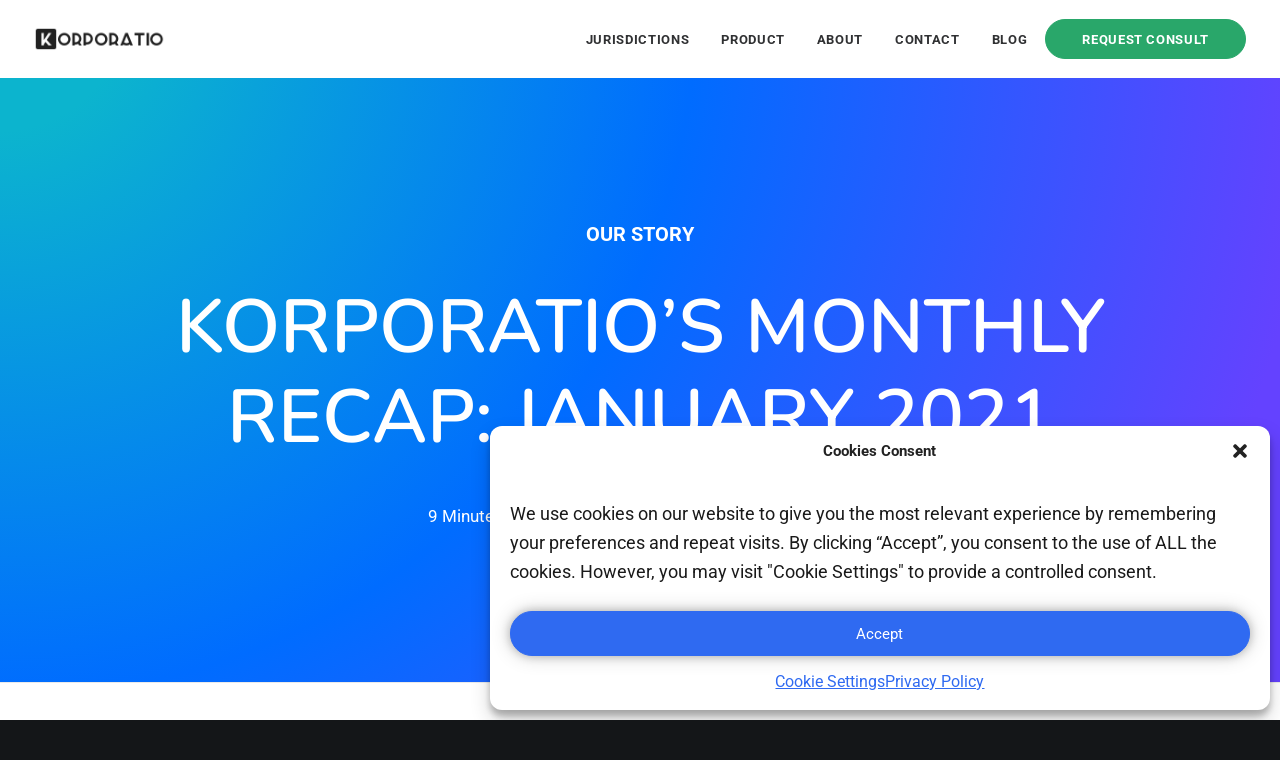

--- FILE ---
content_type: text/html; charset=utf-8
request_url: https://www.google.com/recaptcha/api2/anchor?ar=1&k=6LdejYkkAAAAAJbx7uNo2Rxsu2xtf2tTqQI9ovZZ&co=aHR0cHM6Ly9rb3Jwb3JhdGlvLmNvbTo0NDM.&hl=en&v=PoyoqOPhxBO7pBk68S4YbpHZ&size=invisible&anchor-ms=20000&execute-ms=30000&cb=ifuvfpifj90d
body_size: 48531
content:
<!DOCTYPE HTML><html dir="ltr" lang="en"><head><meta http-equiv="Content-Type" content="text/html; charset=UTF-8">
<meta http-equiv="X-UA-Compatible" content="IE=edge">
<title>reCAPTCHA</title>
<style type="text/css">
/* cyrillic-ext */
@font-face {
  font-family: 'Roboto';
  font-style: normal;
  font-weight: 400;
  font-stretch: 100%;
  src: url(//fonts.gstatic.com/s/roboto/v48/KFO7CnqEu92Fr1ME7kSn66aGLdTylUAMa3GUBHMdazTgWw.woff2) format('woff2');
  unicode-range: U+0460-052F, U+1C80-1C8A, U+20B4, U+2DE0-2DFF, U+A640-A69F, U+FE2E-FE2F;
}
/* cyrillic */
@font-face {
  font-family: 'Roboto';
  font-style: normal;
  font-weight: 400;
  font-stretch: 100%;
  src: url(//fonts.gstatic.com/s/roboto/v48/KFO7CnqEu92Fr1ME7kSn66aGLdTylUAMa3iUBHMdazTgWw.woff2) format('woff2');
  unicode-range: U+0301, U+0400-045F, U+0490-0491, U+04B0-04B1, U+2116;
}
/* greek-ext */
@font-face {
  font-family: 'Roboto';
  font-style: normal;
  font-weight: 400;
  font-stretch: 100%;
  src: url(//fonts.gstatic.com/s/roboto/v48/KFO7CnqEu92Fr1ME7kSn66aGLdTylUAMa3CUBHMdazTgWw.woff2) format('woff2');
  unicode-range: U+1F00-1FFF;
}
/* greek */
@font-face {
  font-family: 'Roboto';
  font-style: normal;
  font-weight: 400;
  font-stretch: 100%;
  src: url(//fonts.gstatic.com/s/roboto/v48/KFO7CnqEu92Fr1ME7kSn66aGLdTylUAMa3-UBHMdazTgWw.woff2) format('woff2');
  unicode-range: U+0370-0377, U+037A-037F, U+0384-038A, U+038C, U+038E-03A1, U+03A3-03FF;
}
/* math */
@font-face {
  font-family: 'Roboto';
  font-style: normal;
  font-weight: 400;
  font-stretch: 100%;
  src: url(//fonts.gstatic.com/s/roboto/v48/KFO7CnqEu92Fr1ME7kSn66aGLdTylUAMawCUBHMdazTgWw.woff2) format('woff2');
  unicode-range: U+0302-0303, U+0305, U+0307-0308, U+0310, U+0312, U+0315, U+031A, U+0326-0327, U+032C, U+032F-0330, U+0332-0333, U+0338, U+033A, U+0346, U+034D, U+0391-03A1, U+03A3-03A9, U+03B1-03C9, U+03D1, U+03D5-03D6, U+03F0-03F1, U+03F4-03F5, U+2016-2017, U+2034-2038, U+203C, U+2040, U+2043, U+2047, U+2050, U+2057, U+205F, U+2070-2071, U+2074-208E, U+2090-209C, U+20D0-20DC, U+20E1, U+20E5-20EF, U+2100-2112, U+2114-2115, U+2117-2121, U+2123-214F, U+2190, U+2192, U+2194-21AE, U+21B0-21E5, U+21F1-21F2, U+21F4-2211, U+2213-2214, U+2216-22FF, U+2308-230B, U+2310, U+2319, U+231C-2321, U+2336-237A, U+237C, U+2395, U+239B-23B7, U+23D0, U+23DC-23E1, U+2474-2475, U+25AF, U+25B3, U+25B7, U+25BD, U+25C1, U+25CA, U+25CC, U+25FB, U+266D-266F, U+27C0-27FF, U+2900-2AFF, U+2B0E-2B11, U+2B30-2B4C, U+2BFE, U+3030, U+FF5B, U+FF5D, U+1D400-1D7FF, U+1EE00-1EEFF;
}
/* symbols */
@font-face {
  font-family: 'Roboto';
  font-style: normal;
  font-weight: 400;
  font-stretch: 100%;
  src: url(//fonts.gstatic.com/s/roboto/v48/KFO7CnqEu92Fr1ME7kSn66aGLdTylUAMaxKUBHMdazTgWw.woff2) format('woff2');
  unicode-range: U+0001-000C, U+000E-001F, U+007F-009F, U+20DD-20E0, U+20E2-20E4, U+2150-218F, U+2190, U+2192, U+2194-2199, U+21AF, U+21E6-21F0, U+21F3, U+2218-2219, U+2299, U+22C4-22C6, U+2300-243F, U+2440-244A, U+2460-24FF, U+25A0-27BF, U+2800-28FF, U+2921-2922, U+2981, U+29BF, U+29EB, U+2B00-2BFF, U+4DC0-4DFF, U+FFF9-FFFB, U+10140-1018E, U+10190-1019C, U+101A0, U+101D0-101FD, U+102E0-102FB, U+10E60-10E7E, U+1D2C0-1D2D3, U+1D2E0-1D37F, U+1F000-1F0FF, U+1F100-1F1AD, U+1F1E6-1F1FF, U+1F30D-1F30F, U+1F315, U+1F31C, U+1F31E, U+1F320-1F32C, U+1F336, U+1F378, U+1F37D, U+1F382, U+1F393-1F39F, U+1F3A7-1F3A8, U+1F3AC-1F3AF, U+1F3C2, U+1F3C4-1F3C6, U+1F3CA-1F3CE, U+1F3D4-1F3E0, U+1F3ED, U+1F3F1-1F3F3, U+1F3F5-1F3F7, U+1F408, U+1F415, U+1F41F, U+1F426, U+1F43F, U+1F441-1F442, U+1F444, U+1F446-1F449, U+1F44C-1F44E, U+1F453, U+1F46A, U+1F47D, U+1F4A3, U+1F4B0, U+1F4B3, U+1F4B9, U+1F4BB, U+1F4BF, U+1F4C8-1F4CB, U+1F4D6, U+1F4DA, U+1F4DF, U+1F4E3-1F4E6, U+1F4EA-1F4ED, U+1F4F7, U+1F4F9-1F4FB, U+1F4FD-1F4FE, U+1F503, U+1F507-1F50B, U+1F50D, U+1F512-1F513, U+1F53E-1F54A, U+1F54F-1F5FA, U+1F610, U+1F650-1F67F, U+1F687, U+1F68D, U+1F691, U+1F694, U+1F698, U+1F6AD, U+1F6B2, U+1F6B9-1F6BA, U+1F6BC, U+1F6C6-1F6CF, U+1F6D3-1F6D7, U+1F6E0-1F6EA, U+1F6F0-1F6F3, U+1F6F7-1F6FC, U+1F700-1F7FF, U+1F800-1F80B, U+1F810-1F847, U+1F850-1F859, U+1F860-1F887, U+1F890-1F8AD, U+1F8B0-1F8BB, U+1F8C0-1F8C1, U+1F900-1F90B, U+1F93B, U+1F946, U+1F984, U+1F996, U+1F9E9, U+1FA00-1FA6F, U+1FA70-1FA7C, U+1FA80-1FA89, U+1FA8F-1FAC6, U+1FACE-1FADC, U+1FADF-1FAE9, U+1FAF0-1FAF8, U+1FB00-1FBFF;
}
/* vietnamese */
@font-face {
  font-family: 'Roboto';
  font-style: normal;
  font-weight: 400;
  font-stretch: 100%;
  src: url(//fonts.gstatic.com/s/roboto/v48/KFO7CnqEu92Fr1ME7kSn66aGLdTylUAMa3OUBHMdazTgWw.woff2) format('woff2');
  unicode-range: U+0102-0103, U+0110-0111, U+0128-0129, U+0168-0169, U+01A0-01A1, U+01AF-01B0, U+0300-0301, U+0303-0304, U+0308-0309, U+0323, U+0329, U+1EA0-1EF9, U+20AB;
}
/* latin-ext */
@font-face {
  font-family: 'Roboto';
  font-style: normal;
  font-weight: 400;
  font-stretch: 100%;
  src: url(//fonts.gstatic.com/s/roboto/v48/KFO7CnqEu92Fr1ME7kSn66aGLdTylUAMa3KUBHMdazTgWw.woff2) format('woff2');
  unicode-range: U+0100-02BA, U+02BD-02C5, U+02C7-02CC, U+02CE-02D7, U+02DD-02FF, U+0304, U+0308, U+0329, U+1D00-1DBF, U+1E00-1E9F, U+1EF2-1EFF, U+2020, U+20A0-20AB, U+20AD-20C0, U+2113, U+2C60-2C7F, U+A720-A7FF;
}
/* latin */
@font-face {
  font-family: 'Roboto';
  font-style: normal;
  font-weight: 400;
  font-stretch: 100%;
  src: url(//fonts.gstatic.com/s/roboto/v48/KFO7CnqEu92Fr1ME7kSn66aGLdTylUAMa3yUBHMdazQ.woff2) format('woff2');
  unicode-range: U+0000-00FF, U+0131, U+0152-0153, U+02BB-02BC, U+02C6, U+02DA, U+02DC, U+0304, U+0308, U+0329, U+2000-206F, U+20AC, U+2122, U+2191, U+2193, U+2212, U+2215, U+FEFF, U+FFFD;
}
/* cyrillic-ext */
@font-face {
  font-family: 'Roboto';
  font-style: normal;
  font-weight: 500;
  font-stretch: 100%;
  src: url(//fonts.gstatic.com/s/roboto/v48/KFO7CnqEu92Fr1ME7kSn66aGLdTylUAMa3GUBHMdazTgWw.woff2) format('woff2');
  unicode-range: U+0460-052F, U+1C80-1C8A, U+20B4, U+2DE0-2DFF, U+A640-A69F, U+FE2E-FE2F;
}
/* cyrillic */
@font-face {
  font-family: 'Roboto';
  font-style: normal;
  font-weight: 500;
  font-stretch: 100%;
  src: url(//fonts.gstatic.com/s/roboto/v48/KFO7CnqEu92Fr1ME7kSn66aGLdTylUAMa3iUBHMdazTgWw.woff2) format('woff2');
  unicode-range: U+0301, U+0400-045F, U+0490-0491, U+04B0-04B1, U+2116;
}
/* greek-ext */
@font-face {
  font-family: 'Roboto';
  font-style: normal;
  font-weight: 500;
  font-stretch: 100%;
  src: url(//fonts.gstatic.com/s/roboto/v48/KFO7CnqEu92Fr1ME7kSn66aGLdTylUAMa3CUBHMdazTgWw.woff2) format('woff2');
  unicode-range: U+1F00-1FFF;
}
/* greek */
@font-face {
  font-family: 'Roboto';
  font-style: normal;
  font-weight: 500;
  font-stretch: 100%;
  src: url(//fonts.gstatic.com/s/roboto/v48/KFO7CnqEu92Fr1ME7kSn66aGLdTylUAMa3-UBHMdazTgWw.woff2) format('woff2');
  unicode-range: U+0370-0377, U+037A-037F, U+0384-038A, U+038C, U+038E-03A1, U+03A3-03FF;
}
/* math */
@font-face {
  font-family: 'Roboto';
  font-style: normal;
  font-weight: 500;
  font-stretch: 100%;
  src: url(//fonts.gstatic.com/s/roboto/v48/KFO7CnqEu92Fr1ME7kSn66aGLdTylUAMawCUBHMdazTgWw.woff2) format('woff2');
  unicode-range: U+0302-0303, U+0305, U+0307-0308, U+0310, U+0312, U+0315, U+031A, U+0326-0327, U+032C, U+032F-0330, U+0332-0333, U+0338, U+033A, U+0346, U+034D, U+0391-03A1, U+03A3-03A9, U+03B1-03C9, U+03D1, U+03D5-03D6, U+03F0-03F1, U+03F4-03F5, U+2016-2017, U+2034-2038, U+203C, U+2040, U+2043, U+2047, U+2050, U+2057, U+205F, U+2070-2071, U+2074-208E, U+2090-209C, U+20D0-20DC, U+20E1, U+20E5-20EF, U+2100-2112, U+2114-2115, U+2117-2121, U+2123-214F, U+2190, U+2192, U+2194-21AE, U+21B0-21E5, U+21F1-21F2, U+21F4-2211, U+2213-2214, U+2216-22FF, U+2308-230B, U+2310, U+2319, U+231C-2321, U+2336-237A, U+237C, U+2395, U+239B-23B7, U+23D0, U+23DC-23E1, U+2474-2475, U+25AF, U+25B3, U+25B7, U+25BD, U+25C1, U+25CA, U+25CC, U+25FB, U+266D-266F, U+27C0-27FF, U+2900-2AFF, U+2B0E-2B11, U+2B30-2B4C, U+2BFE, U+3030, U+FF5B, U+FF5D, U+1D400-1D7FF, U+1EE00-1EEFF;
}
/* symbols */
@font-face {
  font-family: 'Roboto';
  font-style: normal;
  font-weight: 500;
  font-stretch: 100%;
  src: url(//fonts.gstatic.com/s/roboto/v48/KFO7CnqEu92Fr1ME7kSn66aGLdTylUAMaxKUBHMdazTgWw.woff2) format('woff2');
  unicode-range: U+0001-000C, U+000E-001F, U+007F-009F, U+20DD-20E0, U+20E2-20E4, U+2150-218F, U+2190, U+2192, U+2194-2199, U+21AF, U+21E6-21F0, U+21F3, U+2218-2219, U+2299, U+22C4-22C6, U+2300-243F, U+2440-244A, U+2460-24FF, U+25A0-27BF, U+2800-28FF, U+2921-2922, U+2981, U+29BF, U+29EB, U+2B00-2BFF, U+4DC0-4DFF, U+FFF9-FFFB, U+10140-1018E, U+10190-1019C, U+101A0, U+101D0-101FD, U+102E0-102FB, U+10E60-10E7E, U+1D2C0-1D2D3, U+1D2E0-1D37F, U+1F000-1F0FF, U+1F100-1F1AD, U+1F1E6-1F1FF, U+1F30D-1F30F, U+1F315, U+1F31C, U+1F31E, U+1F320-1F32C, U+1F336, U+1F378, U+1F37D, U+1F382, U+1F393-1F39F, U+1F3A7-1F3A8, U+1F3AC-1F3AF, U+1F3C2, U+1F3C4-1F3C6, U+1F3CA-1F3CE, U+1F3D4-1F3E0, U+1F3ED, U+1F3F1-1F3F3, U+1F3F5-1F3F7, U+1F408, U+1F415, U+1F41F, U+1F426, U+1F43F, U+1F441-1F442, U+1F444, U+1F446-1F449, U+1F44C-1F44E, U+1F453, U+1F46A, U+1F47D, U+1F4A3, U+1F4B0, U+1F4B3, U+1F4B9, U+1F4BB, U+1F4BF, U+1F4C8-1F4CB, U+1F4D6, U+1F4DA, U+1F4DF, U+1F4E3-1F4E6, U+1F4EA-1F4ED, U+1F4F7, U+1F4F9-1F4FB, U+1F4FD-1F4FE, U+1F503, U+1F507-1F50B, U+1F50D, U+1F512-1F513, U+1F53E-1F54A, U+1F54F-1F5FA, U+1F610, U+1F650-1F67F, U+1F687, U+1F68D, U+1F691, U+1F694, U+1F698, U+1F6AD, U+1F6B2, U+1F6B9-1F6BA, U+1F6BC, U+1F6C6-1F6CF, U+1F6D3-1F6D7, U+1F6E0-1F6EA, U+1F6F0-1F6F3, U+1F6F7-1F6FC, U+1F700-1F7FF, U+1F800-1F80B, U+1F810-1F847, U+1F850-1F859, U+1F860-1F887, U+1F890-1F8AD, U+1F8B0-1F8BB, U+1F8C0-1F8C1, U+1F900-1F90B, U+1F93B, U+1F946, U+1F984, U+1F996, U+1F9E9, U+1FA00-1FA6F, U+1FA70-1FA7C, U+1FA80-1FA89, U+1FA8F-1FAC6, U+1FACE-1FADC, U+1FADF-1FAE9, U+1FAF0-1FAF8, U+1FB00-1FBFF;
}
/* vietnamese */
@font-face {
  font-family: 'Roboto';
  font-style: normal;
  font-weight: 500;
  font-stretch: 100%;
  src: url(//fonts.gstatic.com/s/roboto/v48/KFO7CnqEu92Fr1ME7kSn66aGLdTylUAMa3OUBHMdazTgWw.woff2) format('woff2');
  unicode-range: U+0102-0103, U+0110-0111, U+0128-0129, U+0168-0169, U+01A0-01A1, U+01AF-01B0, U+0300-0301, U+0303-0304, U+0308-0309, U+0323, U+0329, U+1EA0-1EF9, U+20AB;
}
/* latin-ext */
@font-face {
  font-family: 'Roboto';
  font-style: normal;
  font-weight: 500;
  font-stretch: 100%;
  src: url(//fonts.gstatic.com/s/roboto/v48/KFO7CnqEu92Fr1ME7kSn66aGLdTylUAMa3KUBHMdazTgWw.woff2) format('woff2');
  unicode-range: U+0100-02BA, U+02BD-02C5, U+02C7-02CC, U+02CE-02D7, U+02DD-02FF, U+0304, U+0308, U+0329, U+1D00-1DBF, U+1E00-1E9F, U+1EF2-1EFF, U+2020, U+20A0-20AB, U+20AD-20C0, U+2113, U+2C60-2C7F, U+A720-A7FF;
}
/* latin */
@font-face {
  font-family: 'Roboto';
  font-style: normal;
  font-weight: 500;
  font-stretch: 100%;
  src: url(//fonts.gstatic.com/s/roboto/v48/KFO7CnqEu92Fr1ME7kSn66aGLdTylUAMa3yUBHMdazQ.woff2) format('woff2');
  unicode-range: U+0000-00FF, U+0131, U+0152-0153, U+02BB-02BC, U+02C6, U+02DA, U+02DC, U+0304, U+0308, U+0329, U+2000-206F, U+20AC, U+2122, U+2191, U+2193, U+2212, U+2215, U+FEFF, U+FFFD;
}
/* cyrillic-ext */
@font-face {
  font-family: 'Roboto';
  font-style: normal;
  font-weight: 900;
  font-stretch: 100%;
  src: url(//fonts.gstatic.com/s/roboto/v48/KFO7CnqEu92Fr1ME7kSn66aGLdTylUAMa3GUBHMdazTgWw.woff2) format('woff2');
  unicode-range: U+0460-052F, U+1C80-1C8A, U+20B4, U+2DE0-2DFF, U+A640-A69F, U+FE2E-FE2F;
}
/* cyrillic */
@font-face {
  font-family: 'Roboto';
  font-style: normal;
  font-weight: 900;
  font-stretch: 100%;
  src: url(//fonts.gstatic.com/s/roboto/v48/KFO7CnqEu92Fr1ME7kSn66aGLdTylUAMa3iUBHMdazTgWw.woff2) format('woff2');
  unicode-range: U+0301, U+0400-045F, U+0490-0491, U+04B0-04B1, U+2116;
}
/* greek-ext */
@font-face {
  font-family: 'Roboto';
  font-style: normal;
  font-weight: 900;
  font-stretch: 100%;
  src: url(//fonts.gstatic.com/s/roboto/v48/KFO7CnqEu92Fr1ME7kSn66aGLdTylUAMa3CUBHMdazTgWw.woff2) format('woff2');
  unicode-range: U+1F00-1FFF;
}
/* greek */
@font-face {
  font-family: 'Roboto';
  font-style: normal;
  font-weight: 900;
  font-stretch: 100%;
  src: url(//fonts.gstatic.com/s/roboto/v48/KFO7CnqEu92Fr1ME7kSn66aGLdTylUAMa3-UBHMdazTgWw.woff2) format('woff2');
  unicode-range: U+0370-0377, U+037A-037F, U+0384-038A, U+038C, U+038E-03A1, U+03A3-03FF;
}
/* math */
@font-face {
  font-family: 'Roboto';
  font-style: normal;
  font-weight: 900;
  font-stretch: 100%;
  src: url(//fonts.gstatic.com/s/roboto/v48/KFO7CnqEu92Fr1ME7kSn66aGLdTylUAMawCUBHMdazTgWw.woff2) format('woff2');
  unicode-range: U+0302-0303, U+0305, U+0307-0308, U+0310, U+0312, U+0315, U+031A, U+0326-0327, U+032C, U+032F-0330, U+0332-0333, U+0338, U+033A, U+0346, U+034D, U+0391-03A1, U+03A3-03A9, U+03B1-03C9, U+03D1, U+03D5-03D6, U+03F0-03F1, U+03F4-03F5, U+2016-2017, U+2034-2038, U+203C, U+2040, U+2043, U+2047, U+2050, U+2057, U+205F, U+2070-2071, U+2074-208E, U+2090-209C, U+20D0-20DC, U+20E1, U+20E5-20EF, U+2100-2112, U+2114-2115, U+2117-2121, U+2123-214F, U+2190, U+2192, U+2194-21AE, U+21B0-21E5, U+21F1-21F2, U+21F4-2211, U+2213-2214, U+2216-22FF, U+2308-230B, U+2310, U+2319, U+231C-2321, U+2336-237A, U+237C, U+2395, U+239B-23B7, U+23D0, U+23DC-23E1, U+2474-2475, U+25AF, U+25B3, U+25B7, U+25BD, U+25C1, U+25CA, U+25CC, U+25FB, U+266D-266F, U+27C0-27FF, U+2900-2AFF, U+2B0E-2B11, U+2B30-2B4C, U+2BFE, U+3030, U+FF5B, U+FF5D, U+1D400-1D7FF, U+1EE00-1EEFF;
}
/* symbols */
@font-face {
  font-family: 'Roboto';
  font-style: normal;
  font-weight: 900;
  font-stretch: 100%;
  src: url(//fonts.gstatic.com/s/roboto/v48/KFO7CnqEu92Fr1ME7kSn66aGLdTylUAMaxKUBHMdazTgWw.woff2) format('woff2');
  unicode-range: U+0001-000C, U+000E-001F, U+007F-009F, U+20DD-20E0, U+20E2-20E4, U+2150-218F, U+2190, U+2192, U+2194-2199, U+21AF, U+21E6-21F0, U+21F3, U+2218-2219, U+2299, U+22C4-22C6, U+2300-243F, U+2440-244A, U+2460-24FF, U+25A0-27BF, U+2800-28FF, U+2921-2922, U+2981, U+29BF, U+29EB, U+2B00-2BFF, U+4DC0-4DFF, U+FFF9-FFFB, U+10140-1018E, U+10190-1019C, U+101A0, U+101D0-101FD, U+102E0-102FB, U+10E60-10E7E, U+1D2C0-1D2D3, U+1D2E0-1D37F, U+1F000-1F0FF, U+1F100-1F1AD, U+1F1E6-1F1FF, U+1F30D-1F30F, U+1F315, U+1F31C, U+1F31E, U+1F320-1F32C, U+1F336, U+1F378, U+1F37D, U+1F382, U+1F393-1F39F, U+1F3A7-1F3A8, U+1F3AC-1F3AF, U+1F3C2, U+1F3C4-1F3C6, U+1F3CA-1F3CE, U+1F3D4-1F3E0, U+1F3ED, U+1F3F1-1F3F3, U+1F3F5-1F3F7, U+1F408, U+1F415, U+1F41F, U+1F426, U+1F43F, U+1F441-1F442, U+1F444, U+1F446-1F449, U+1F44C-1F44E, U+1F453, U+1F46A, U+1F47D, U+1F4A3, U+1F4B0, U+1F4B3, U+1F4B9, U+1F4BB, U+1F4BF, U+1F4C8-1F4CB, U+1F4D6, U+1F4DA, U+1F4DF, U+1F4E3-1F4E6, U+1F4EA-1F4ED, U+1F4F7, U+1F4F9-1F4FB, U+1F4FD-1F4FE, U+1F503, U+1F507-1F50B, U+1F50D, U+1F512-1F513, U+1F53E-1F54A, U+1F54F-1F5FA, U+1F610, U+1F650-1F67F, U+1F687, U+1F68D, U+1F691, U+1F694, U+1F698, U+1F6AD, U+1F6B2, U+1F6B9-1F6BA, U+1F6BC, U+1F6C6-1F6CF, U+1F6D3-1F6D7, U+1F6E0-1F6EA, U+1F6F0-1F6F3, U+1F6F7-1F6FC, U+1F700-1F7FF, U+1F800-1F80B, U+1F810-1F847, U+1F850-1F859, U+1F860-1F887, U+1F890-1F8AD, U+1F8B0-1F8BB, U+1F8C0-1F8C1, U+1F900-1F90B, U+1F93B, U+1F946, U+1F984, U+1F996, U+1F9E9, U+1FA00-1FA6F, U+1FA70-1FA7C, U+1FA80-1FA89, U+1FA8F-1FAC6, U+1FACE-1FADC, U+1FADF-1FAE9, U+1FAF0-1FAF8, U+1FB00-1FBFF;
}
/* vietnamese */
@font-face {
  font-family: 'Roboto';
  font-style: normal;
  font-weight: 900;
  font-stretch: 100%;
  src: url(//fonts.gstatic.com/s/roboto/v48/KFO7CnqEu92Fr1ME7kSn66aGLdTylUAMa3OUBHMdazTgWw.woff2) format('woff2');
  unicode-range: U+0102-0103, U+0110-0111, U+0128-0129, U+0168-0169, U+01A0-01A1, U+01AF-01B0, U+0300-0301, U+0303-0304, U+0308-0309, U+0323, U+0329, U+1EA0-1EF9, U+20AB;
}
/* latin-ext */
@font-face {
  font-family: 'Roboto';
  font-style: normal;
  font-weight: 900;
  font-stretch: 100%;
  src: url(//fonts.gstatic.com/s/roboto/v48/KFO7CnqEu92Fr1ME7kSn66aGLdTylUAMa3KUBHMdazTgWw.woff2) format('woff2');
  unicode-range: U+0100-02BA, U+02BD-02C5, U+02C7-02CC, U+02CE-02D7, U+02DD-02FF, U+0304, U+0308, U+0329, U+1D00-1DBF, U+1E00-1E9F, U+1EF2-1EFF, U+2020, U+20A0-20AB, U+20AD-20C0, U+2113, U+2C60-2C7F, U+A720-A7FF;
}
/* latin */
@font-face {
  font-family: 'Roboto';
  font-style: normal;
  font-weight: 900;
  font-stretch: 100%;
  src: url(//fonts.gstatic.com/s/roboto/v48/KFO7CnqEu92Fr1ME7kSn66aGLdTylUAMa3yUBHMdazQ.woff2) format('woff2');
  unicode-range: U+0000-00FF, U+0131, U+0152-0153, U+02BB-02BC, U+02C6, U+02DA, U+02DC, U+0304, U+0308, U+0329, U+2000-206F, U+20AC, U+2122, U+2191, U+2193, U+2212, U+2215, U+FEFF, U+FFFD;
}

</style>
<link rel="stylesheet" type="text/css" href="https://www.gstatic.com/recaptcha/releases/PoyoqOPhxBO7pBk68S4YbpHZ/styles__ltr.css">
<script nonce="47Qz-EwgiyGawWl2187FDg" type="text/javascript">window['__recaptcha_api'] = 'https://www.google.com/recaptcha/api2/';</script>
<script type="text/javascript" src="https://www.gstatic.com/recaptcha/releases/PoyoqOPhxBO7pBk68S4YbpHZ/recaptcha__en.js" nonce="47Qz-EwgiyGawWl2187FDg">
      
    </script></head>
<body><div id="rc-anchor-alert" class="rc-anchor-alert"></div>
<input type="hidden" id="recaptcha-token" value="[base64]">
<script type="text/javascript" nonce="47Qz-EwgiyGawWl2187FDg">
      recaptcha.anchor.Main.init("[\x22ainput\x22,[\x22bgdata\x22,\x22\x22,\[base64]/[base64]/[base64]/ZyhXLGgpOnEoW04sMjEsbF0sVywwKSxoKSxmYWxzZSxmYWxzZSl9Y2F0Y2goayl7RygzNTgsVyk/[base64]/[base64]/[base64]/[base64]/[base64]/[base64]/[base64]/bmV3IEJbT10oRFswXSk6dz09Mj9uZXcgQltPXShEWzBdLERbMV0pOnc9PTM/bmV3IEJbT10oRFswXSxEWzFdLERbMl0pOnc9PTQ/[base64]/[base64]/[base64]/[base64]/[base64]\\u003d\x22,\[base64]\x22,\x22woo/[base64]/CucOYwqXCuMOSG8OKQMKIUMKWwrfDvR08I8ORIsKML8KCwpIWw4vDgWfCiyBMwoN8ZUvDnVZtSkrCo8Kiw4AZwoIyNsO7ZcKlw6fCsMKdJ2rCh8O9UMOhQCcVIMOXZypGB8O4w6Ifw4XDih7DowPDsTJ9LVEBUcKRwp7DkcK6fFPDhsKGIcOXJsO/wrzDlzUTcSBuwpHDm8ORwrxSw7TDnn7CiRbDimM2wrDCu2rDowTCi2UUw5UaGl1AwqDDvSXCvcOjw6PCuDDDhsO5HsOyEsKxw6cccUUBw7lhwooGVRzDmF3Ck1/DtiHCriDCmMKPNMOIw6k4wo7DnmDDscKiwr1Jwo/DvsOcMWxWAMO6G8Kewpc/wq4Pw5YFJ1XDgz/DvMOSUArCi8OgbXFIw6VjTsK3w7Anw7dPZEQbw5bDhx7DmwfDo8OVPMOPHWjDkB18VMKMw4jDiMOjwqPCvCtmGwDDuWDCncOmw4/DgB/CrSPCgMKKVibDoE/Dk0DDmQ7Dnl7DrMKlwqAGZsKCVW3CvldNHDPCoMKCw5EKwocHfcO4wqh4woLCs8OWw5wxwrjDrsKow7DCuFbDjQsiwoXDmDPCvT42VVRQYG4LwqBYXcO0woVnw7xnwqfDvxfDp0hwHCdZw7vCksObKwU4worDnsK9w5zCq8OjCyzCu8KmclPCrj/DnEbDusOZw6XCriN/wqAjXCpWB8KXH2vDk1QGZXTDjMKtwo3DjsKyQhLDjMOXw4Y7OcKVw4vDu8O6w6nCmMKnasOywq5Uw7MdwoPChMK2wrDDgMK9wrPDmcKowq/[base64]/wp9TZUXCmsKIwqjDkXfDqX3DtFRAw6fCrMKIBsOaV8KdRV3DpMOZYMOXwq3CpxTCuT9jwobCrsKcw6LCi3PDiTTDosOAG8KlG1JICsKRw5XDkcK8wqEpw4jDrMOTIcOsw5hVwq8nWSDDjcKGw7gfaQZFwqRwDwXCuwTCrC/Cixdew5E7fMKpwo/[base64]/DulbCvwYdTDszwpXCi8KpdsKmw7LDgcKQDmYpfQxgEsO+YW7CicOuIGjCtmspRcKIw6nDqsOkw4h3V8KNIcK5wo02w5wzVRrDucOgw4vCmsK3SQwow5wTw7XChsK0YsKYC8K3dMK7PsK/[base64]/CvRlfw4HDmhrCljjDh0ZJwpfDr8K7wrwswqpWfMKECDnCrcK6G8KywpjDqRFDwrHDpMKAUjwyCsK3IX0SU8KdTUDDscKow7bDvE1PMzkgw4rCrMOWw6JWwp/DuFLClwxpw5rCsCllwpIwYBAHTGnCocKfw5/Ci8Kww5QMMATCgR56wpZFD8KNQMKbwpzCvBsjShbCrXHDnHkfw48jw4PDnQFAXk5zF8K2w7hsw4Bcwqw+w4fDkRXCizDCq8KQworDnRQMSMKdwr3DgD8bQMOdw6LDlcKRw5jDjGvCl1xybsOJM8K5NcOaw5HDucKSLyxSwoLCoMOKVEY3GcKxKA/Co041wqh3d2pAbcOBZmfDjWvCrMOEI8OzZCLCt3cVb8KfXMKAw77CoXBTU8O0w4TCtcKYw7HDuCt5w5daCcO6w7s1OX3DnD1dPWxtw70gwqEzXMO+OBNZa8KZU0TDo0cTXMO0w4U1w6bCu8OLQMKaw47DtcKYwokXMBnCh8ONwoDCim/CmHYuwrA6w4JEw4HDpF/CgcOOG8K+w4weE8KEbMKowodtBsOAw4dAw7PDjsKNw7PCrgjCj1p6NMOXw6o7PgDCmcOKOsKWdcKfU2oTB2nCmcOAVgQVasO3YsOuw4QtKFbCtSYgFgdhw5lrw6M9UcKifsOOw7DDnSLCh2poXnHDvRnDkcK2JcKdRxIBw6Bje3vCtUtkwqESwrrDqsK4GWfCn2/CnsKpZsKcVMOow4oqQcO1D8KXW3XDpydFJ8OswqvCsyNLw43CpsOnK8KuQMKyQlRVw7Yvw7hVw5FYKCEJJkbCvSXDj8OzBD1Gw5TCocO3w7TCqi16w49zwqfDqQ/DnxAlwqvCicOnAMOHEMKLw5Y3VcKVwpZOwo7CvMKmMQIRKsKpJsKCw4PCklkgw7duwq/[base64]/wrTCvMOGw5/CgkrCt8OdFANyf2DDncO7wpw9BDsmwr3DkW1NbcKjw4Y7RsO0YkrCuDHCjH3DuU4UVAnDocOvwp1LM8OlITPCocK7I0pQwonCpMKZwq7DmFHDmnpKw5o3e8KmCcO1TDwLw5/[base64]/DhmvDrsK2ZcOjY03DvMKff8Khw7Q9djMEJllqAsOvUGXCrcOVY8Kqw5PDpMO2BsKFw7tlwo/CiMOdw4onwopxHMO2bgJKw7ReaMO4w6xrwqgCwrHChcKswpzCi0rCtMKcVMKEEGR5aWxxSsOpacOow4hFw6TDssKXwobCl8Khw7rCuCR7chZlGg0CVyJ/w5bCrcKHAcOfdz7CvXnDosOHwrDDojbCocKrwqldHR7DmiFBwo5CAMOzw6YcwrU+bm7DtsODUcKswqxvPmk9w5TDtcO5IRfDgcOhw5XDgA/DvsOkJ3kLwp0Zw58AQsOawqwfaEDCnEl2w7lcXsOmIFzChRHCkjHCgWBMI8KKFsKGLMOzDsOFNsO9w51Uem4tFWHCvcOKSmnDtcK8wonCozHDh8OpwrxmSAjCsUzCkW8jw5I4IsKie8OYwod9eXQXbMOMwplwf8KSeUDCnD/DoEc2PAAwecKKwqR+eMKWwrBIwrA2wqHCqVdXwq1RQBbDiMOucMOgBQ7DohpEB1DDlzDCrcOKasO/NBYJY3XDnsO5wq/DtjjChRIywr3CoQ/ClcKTw7TDl8ODEMO6w6TDhMKmai5qOcKuw4zDoR5Bw7nCuB7DtMO7C0/Do2JMWURow4XCsGXCq8K4woLDpGdxwpMUw7R5wrIfYUHDjQ/CkMK5w6nDjsKHRsKKQ0pmTXLDrsOJBRvDg2UVwonChGFCw7AZEkMidHFIwobCiMKhDSkgwrPConMZw5AswrjCoMOVYTHDgcK7w4DCr2rCgwprw6zCo8KTIsKvwrzCv8O2w4pwwrJUK8OHOMORJcOLw5jCvcKTw5nCmlDCjx/Cr8KoZMKiwq3CjcOBAMOfwr4Haj7Cvj/DtTYKwpHCskxMw5DDqsKUGsOeZ8KQBXjDqTfCo8OBFsKIwr9tw7TDtMKNwpjDjUg+MMOuU1TCgXvDjFjCgDTCuWk/wrFAHcKvw63CmsKpwqAVO0/Cg2sbEH7DhMK9IMKUKG9Yw6QLRMOsWMONwozCsMO8CRHDl8O7wofDqyE/wr/Cp8OGN8OCS8KdATDCs8OoasOTaQI6w6QQw6jCsMO1OsOlDsONwpvCqnjCrnk/w5LDgTPDniVDwrTCqBEOw6RxAGITw6M8w6RZGB/DuRfCtsKPw4fClkDCmMKAG8OlWUxFVsKlP8OZwrTDhXzCgMKWGsKbKDbChcKDwqvDlsKbNDfCncOifcKzwr17wqjDrMOLwrbCocOFbBHCgkXDjcKjw7wAwo3Co8KuJhIUDmpoworCo0lgGC/[base64]/CiUEFZT0HbsKWVwY1HSLDlMKuH38UbsOiF8Odwokpw4RiB8KNRGEUwqjDrsKKagrCqMKkEcKNwrFjwr0KJgBSwojCqxPDnSNvwrJzw445NMOfwr5EdAfCssKAaFJrwoXDsMKZw6XCk8KzwqrDin3Dpj7Chk/DqVLDhMKZYE7CiSg0XcKsw45Rw4vCl1jDsMO9O3bDiGHDjMOaYcOeG8KuwqjCk38Aw6s/wp8BK8KbwpVTwpLDgmrDhcKWSEfCnjwDRMO+EkrDgikYNhlHScKdwqLCucKjw79DMX/CtsO4SBlkw5ceH3TCmXfCl8KzQMK1XsONW8Kgw7vCvxPDsRXClcKWw7hhw7QkPcKhwojCoxzDjGTDknnDiUnDggbCjmTDoX42TGHCuj1eUkltPcKVd2vDhMOWwr3DgMKXwpBTw78ew5vDhXTCq0RYQcKPHTU8cw/[base64]/[base64]/CokhzHcKhw5w0L1l7ETYhwppRw78dYm05wrHDmMOIS2nDsQQ/U8OTSEfDosKlZMOnw5sPXCfCqsKfJlfDosO6M0t5JsKYFcKbEcK5w5XCusOHw5JwY8OTX8OKw5kzA0HDj8KkX3rCrDBmw6g2wqpmTGPCjW12woAqSB/[base64]/CsghKHXxOwp09ET3DnUlawqHClsK+wqAHwr3DusO2w4/CqMKSGkHCmknCp1zDpcO7w70fcMOeQ8O4wppBB0/[base64]/DnsK/EjbCqxYsXMOkAMOdw4TDmCUJw49uw73DkkZtJMKiw5fCosOewpDDuMKbwr5/OsKpwrQbwqXDjwF4RmARC8KVw4jDqcOLwofCvMO+NGsGQFZaVcKrwpZJw4pPwqXDvcOmw5fCpVN+w6FrwoTDucOPw4rClsK/Kx0lwq01FRpiw6/DtAN8wrhWwobDvcKwwppIIVkdbMO8w4FrwpkwbxtUZMO0w5EXa19kOB3DmEDCkCNBw7XDmWTDtcKxelUuXsOpwq3CgDvDpiEOUkfDl8OswqBLwqZYZcOlw4LDvMK+w7HDo8OkwqPDusKlDsOiw4jCkDPDusOUwrYrWcO1Lggqw7/Cp8OVwonDmTLDhCcNw73DvgtGw4h+w4HDgMOrC1TDg8O1w4Rlw4LCjXgGQEjDjmPDrMKIw6rCnsK9UsKWw7lyBsOsw6rCjsK2akrDkhfCkX1Nw5HDuyzCp8OlKh9CO2PCkMOFAsKaVAPCpALCjcODwroNwoHCgwzDlGhewqvDgm/CoXLDqsKQSMKrwoHDr14aCELDmXU1BsOIfsOmfnUHWm/Dk109UQXCqDF+wqdVwrPCicKpccOjwrjDmMOGwrbDoyUtLcKWG1nCixxgw57ChcKJWEUpXsK3wrk7wrcICQrDgcK2ScKCSkDCqhLDncOGw4FnMio+UHMxwoV0wporwpTDocKNwp7CpAvCklxjZMKFwps8cxbDocONw5cUcQ5ewo8KVMKNLBHCqSo0w5jCsi/CgGo3UCsJXBLDlBAjwr/DncOFByleFsKfw71OasO8w4TDrU0fT1NBScOFfMO1wo7Dg8Osw5c/[base64]/QRkQwqlUJ8OwwqB/[base64]/[base64]/JsOWw6R9w6cxwrFswoLDv8KZSl7DpcKjwq/[base64]/[base64]/DogkxQi/[base64]/[base64]/[base64]/[base64]/OB4Gwp/CknhUdmghw5rCt2ITCnTCvT/Cn3HCrcOvwqrCj0PDvHjDjMKwOEgAwpXCocOMwo3DvsKAV8KHwrcvWnjDvD4owrbDllEsU8KWccK6BkfDqsKiLsOhSsOQwoYZwofDpW/CkcKNUsKbUsOkwqAvE8Onw7R4wqHDj8Oda1smccO+w7ZgXsKoQFzDqcOxwpwDesO/w6HCrhvCjiUZwqEmwodFbcKXS8KEIlXDlF5lKMKPwpfDisK/wrPDsMKcwoXDhirCsTrCscKDwrXDm8Kjw5bCnzTDtcKLCsKNSkTDkcKwwovDlcODwrXCr8OmwrEVR8OWwqxfYzUzwowBwooZLcKKw5rDtV3Ds8Kbw4rCt8O2GUQMwqdFwqLDtsKPwpA9G8KYJUbDs8Obwp/CrMOnwqLCljnDgSTDpsOew6rDhMKRwoRAwolFOcONwr8uwoleZ8OBwqEMfMKSw4YDRMKSwrFqw6J3wpLCoRjDs0nCu2vCu8K8B8K4w4MLwoLDs8OCVMOyQBxSKcKoXhAqcMOlOMKwR8OQNMOAwr/[base64]/CjBPDlSlGwprDqzQJR8OaA0fCiCTDt8KPw6EhCR9Sw4g3B8OcasKPJUkKPxXCp1HCvMKoPsO5IMOrUlDCicKWYcKAdx/DjlbCm8KucsKPwp/DhDlXFRNsw4HDl8Kow4LCtcO7w77CpcOlZyl+wrnDr3bDsMKywr8jDyHCq8KNXn58wojDoMOkw6Qaw5nChgsHw6sWwpFGYXLDmiY9wq/[base64]/[base64]/CgEbDj8ONwrDDs28NwrHCgMO9asOKbsOUwqAHaVgow5zDssO7woYXQVXDpsOTwpHCmEcww6HDi8O2WE7DucO1IhzCjMO6HBLCiFEuwpjCsyvDhmtdw6ZlecKVIH94w5/CqsK8w5HDusK2w5fDt2xuNMKFw43CkcKyMVZYw5/DrH5hw6zDtG9qw7LDssObMmLDr3PCpMKzJANTwpLCtMOLw5oVwozCkMOywop3w5LCvsOEN3VzbR1OBMKOw5nDjWcZw5QBA1TDhsOtSsOiC8O+Zglvw4bDnB1fwpHCpxjDhcOTw54SSsOawrtVRcK6SsKRw4VVw6XDjcKNByrCg8KPw6/DucOQwrDCo8KmfCFfw5wCTDHDnsKbwqDCgMODw77CmcOqwqvCvSvDmWBlw6/DosKENlZodj7CkicqwpXDg8K/[base64]/DrsKITHc4bcONwo0jw7M0w6Q4OBBLZBUsMsKTLsOnw6jDl8OHwrvCtn3DocOFEMO6JMKZQsOww4fDvcK4wqHCjBbCun0uP1UzUkHDtsKacsOtIsOQLMKcwqIUGE5kD2fCqQnChlRywqbChU0/[base64]/[base64]/DgsOIcQTCi1fCt1IKwqfCo8KrA8OiwrY8wp4WYlkNwogcJ8KGw6gxZW81wr1ywrjCiWTDiMKOMkAHw5zCpxhDC8OIw7DDn8O0wrvCkn7Dg8KFGRsYwqzDuTMgYMOew4AdwrjCn8Owwr5pw7M/wrXCl2Z1PR3Cu8OkLxhqw5zDucKrH0JawrzCkFfClBpEHk3Cum5iZEnCq0zDmzJMJzDCi8K9w6PCtyzCilNeC8OUw5UZMcO6wopxwoDCgsOfawkCwpnDsFrDngXCl1nDjgU5E8OlNsOXw6svw4fDm019wqvCrMKGwoLClS/DpCYSOAjCusOgw7kLIWldBsK7w43DjADDp2hzQAHDjMKmw53Ct8OfXsKOw6bCny9yw5VHfWQILWLDlsOFc8Kdw4V/w4vCi03DsXrDrUh6VMKqfm0FRl9TVcKwb8OSw7vCuSnCpsOUw4lnwqrDjTHDnMO/BMOVH8OoCm1cXE0pw4cpS1LCpMOoUkJ2w6jDtXJmfMOSIn/DhAjCt1pyf8OFBwDDpMO+wqDDhX8qwqfDoiBiGMKVK1glAFLCuMKMw6Z0Zj7DvMOewrfCvcKLw6cKwq3Dj8Obw4jDj1/Dq8KDw63DvTrDncOow5XDgcKDB1vDo8OqNMOPwo4oG8OuAsOfC8OQPEY7wpI+VcOSG2/DnXHDnkzCkcKsRhTCmkLCgcOAwoPDoWvCucOowpE6KXY7woZmw4I8w4rCi8K3bMKVEMKpLy/Cv8KCXMO4fk5/w5DDmsOgwqPDsMKcw4XDtsKsw4RpworDtcOKUsOOEcOww5Vuwpw5wpIWFVHDo8OWS8Ojw5Iuw49HwrMEdgxsw5Fgw61WBcOxBllMwpjDqMO/wrbDncKicQ7DiijDtTzDjVbDoMKAPMOaGzfDucO8M8Kfw5x0MjDDo13CuyrCuwJAwrXCvj1CwqzDtsKow7J4w79Oc3jDrsKew4Z/OklfacKcwr3Cj8OdIsO0QcKrwrQka8OXw43DlcO1FzB/w6DClg91RQ1Cw63CpsOLMsK8KiTCsEQ7wrFqFRDDuMO8w5kUXhxZV8Ojw5AxJcK4DsKiwo9xw51/Zh3DhEQFwprCs8OzbGsxw4Jgwo9uRMKkw7XCi3bDjMOiRMOkwp7DtUd0NALDlsOSwrTCgU3DjGd8w71PNUnCrsOxwp4bY8OQccOlKnZlw7XDtGISw4pYdFrDqcOiJTBvw69Ww4fCosOvw4YIw6zDtsOKU8O+wp8jRz1YORBVaMOiHcOowr0ewoxYw7hPYMO3UyZwExY/[base64]/DuTQbOl3DtUsRw4ASCsOJw6dsQEvDmsKkTw4ewp58ecO/wovDjcKPDsKhUsKDw73Do8KDcwhTwr0HYcKUNcORwqrDklXCsMOlw5rCsAoTbcOKLRTCul40w5ZCTFt3wp3CpFJNw5HCvsKiw44ye8Kjwq/DnMKjG8OFwobDkcOCwrfChC/Cr31VX2vDrMKmLlZzwqLDq8KcwrFaw4TDscOOwrPCuVtASjlNwo4SwqPCqSQOw4k4w7Yow7fDtsO0XMKkacOnwpHChMKDwoDCoCFTw7bCjMOxAwwYFMObKSXDnCvCgw7CvsKgaMK0w4fCnsO0VVvCgMKnw7A9GMKVw4nDmXvCtcK3LUvDlmnDj1/Dt2/DssObw7dWw4rCnzXCn3w6wroYw557KsKGWsOFw5MvwpV8wpnDjFjDo3BMw4bDuibCiFTDozQAw4PDlcKjw6xBSjPDp1TCiMODw4Yhw7PDlMKIwqjCv2zCpcOswp7DkcOpw64wKBrCt1PDiAUgPmfDu04Ow4o6wo/Cpk/CmUjCmcOhwovCrQBxwpLCs8KWwr47AMORw6xSF2TDmV0Gb8OIw60Xw53DssO9wrjDisODPw7Dp8K+wqXCtDPDm8KjHsKnw6nCl8Kcwr/ClRU9EcOlblRaw6hCwpZYwrwww5Jiw7/DmkoOJ8KlwrV+w7wBDkcrw4zDgyvCucO5w63ClD/DmcKtw7bDsMOLEHViIUZsFlJFEsKAw4zDvsO3w6I3DkY9RMKXwr4IN0jCu0oZeULDm3oOPWlzwo/[base64]/Dk8O4w60oTsOCwq7CnHvDpsODA0zCrk4yw7nCoMKiwqkFw4cbF8K5JHpNfsOdwqcTTsOGSMOZw6DCjcK0w7nDvEwVPsOQY8OjbT/[base64]/Dhz/[base64]/[base64]/A2kGVsOXHGHDshzCgMKpw4PCkcOcS8OtwoM9w53DkcK9IQvCt8KAdcOhUxhTSMOeD3XDqRtDw4fDp3LCiWXCsgjChyPCr3sDw77DnxXDlMOxIDwNd8K4wphHw5p5w4/DlwI5w55JFMKLQx7CtsKWCcOTR0bCqjDDhxgDARIOA8OfFsKaw5cew4ZwF8O4w4TDjGMZG3bDlsKSwrRxOMOmGHjDtcO3wpnCo8KNwq0bwoZzWHJIKl/CjiDCt3zDglnCj8KvfsOTSMOiFWPDmcOddBvDim5PQVzDpMKNFcOUwp0XdFAJcMOjVcKtwoIyXMKyw7/Dumw8BxzCkUJNwqgrw7LClRLDkHBow4BOwqzCr3LCi8K7R8KkwqjCpRBuwpTCqA1NbsK8L1s2w6kJw50Jw51UwrtCQ8OUDMOCfMOJZcOdEMOfw5rDtknCm1nCicKAwo/CvcKKbTvDrxECwo7CncOVwq/DlMK8HCZjwo9Wwq3DpxAIKcO6w6zDkTsUwpQMw4k3TMOKwrnDp2UWVWhkM8KGE8OlwqojF8OfU3PDkMKgOcOfHcOnw6YUUMOIfcKqw4hnGhrCrw3ChwAiw6U+XXPDrcKqJMODwogBDMKtSMK/awXDrMOnF8Krw73CjsO+IWtzw6ZfwqnCrDRowqLDskcPwpvCqsKSOFU0CTwAacOVHHbCiR5FAh5oOjHDkjfClsOEHnR7w4ZBMMO0CcOPdcOowop3wp/[base64]/wpJWw6F2Fn4ewp9tw45HYE7DlsKeUMKqf8KgYsKNQsODPjrDkjItwo4QRw/Ck8OBG39OasKHXC7CisO5dsOGwrnDmcO4X1LDmMO8MErCqcO8w7fCjsOMwrloNcKQwrMvDQXCiXTCnknCvcOQQMKZCcO8UmJywqTDkDFTwozCjS5OBsO7w48zWk4rwp7DsMK6AMK2LxIKbHPDs8K3w5Z5wpHDqUDCtnXCsi3DuGRSwoLDoMO2w7YwBMOaw6/[base64]/SDInXcOKw4YkZMK1UsKGSsKSw6Q6TMKHwoIdN8KWX8K8cQg+w7PCh8KNQsODQQcvSMOKXcOVwp3DoAkIeVUxw7EAw5TCv8KewpJ6LsO+FsKEw58dw4LDjcOiwp1mN8OkUMOcXHrCmMK0wq84w55/[base64]/[base64]/ChnvDncKkfsOZJsO6wrvClhTCo8KiN8Kqwq3DucOFAsKawo4wwqnClBQCL8OwwrgQYzTCm13Dg8KgwqLDoMO1w5pCwpDCu0VKEsOFw7xXwosnw5p1w6jDpcK3DcKSwpfDg8K/TkIYcgLDsWwUFsKQwoEKdHc1QUXDt0nCtMK5w4QAC8KMw5wybMK+w7DDocKFAMKSwpdrwp5TwrHCqUrCgQ7DkcOoe8K3dsKowqrDumRHZ048woXCm8O/XcOMwo40OcOxPxrDgMKlw53DjDvDpsKuwonCm8OdMcO3WSVdS8OfFWchwpdWwpnDl05Uwqhmw4EHXXrDu8Ozw458McOSwonDpRkMLMOxw77CnVvDjyByw40PwplNB8KJZT8owo3CtsOZTkFRw6tBw73DrTVawrfCvxQBfw/CqgAVbMKzwp7DuEZgTMO6e1YCOsOdMyMmwoDCjcKiSGrCmMOBwq3DuVNVwpbCs8Kww7QZw5/Co8O9FsORCnxrwpPCsX7DiV01worCih9+wrHDosKZdnEhNsOtejRIdSrDgcKhfMKCwoXDgMO1fFw8woRTB8KgVsOyJsODGsO8NcOOwqfCssOwDnjCgDMGw4fCkcKOTMKCwpF+w7HCv8OxBhs1VcOrw7vDqMOWcS1tSMO3wrYkwqbDmXXDmcOiw7Z/DsKRc8O/AMKFwpfCvMOkeWZRw45sw6U7woTCgnbCosKfDMOJwr7DlGArwodlwokpwpABwozDjkPCvFbChXIMw5LCu8O3w5rDj0jCkMKmw4jDowHCuyTCkR/ClcOLfUDDrRzDhMOKw4zCgMKma8O2Q8O+N8KAFMO+w6nDmsOzwqHDj2gbAgJaUmhEVMK/[base64]/DgV5zOsOiQ8OuMj4cRcKjw7zDmmxZXG/CkSlgRl8/LyDDuWDCiyDCsCjCg8OjG8O6R8KbA8KFDsKvSnpCbgBDRcKmDX8Sw6rCssOKY8KDwoVrw445w7nDpMOPwoJywrzDg37CgMOSecK4wpZRFSAsPRHCljQGAzLDvCTCh2lGwqcKw4fCoxQTTcOMMsODQMK0w6/[base64]/DinnCjj4rc8KNTyBmw5R2wobDsW3DtMO+wqZuZMKBYxrCgQfCqMKQekLCo17DqCt2QcKPa1EgG0nDlsKfwpwSw7I9CsKpw6PDgTrDncOGw7dywqzCvnXDkC8RVE3CoGEcfcKZFcKFeMO7YsOzZsOuVmPCoMKgMMO3w53Dt8K/HcKtw59GBGzDuV/ClDnCusOow557Ck3CshnChV5wwp59w5lhw7NTQGdWwqsdKsOPw4t/woVoOBvClsKfwqzDv8OBw78veQXChU9tX8K3dMO0w5QQwq3Cn8OaKMKBwpfDqn/DuQTCo0bCiVPDgsKWLF/DugxlEELCg8O1woLDosKkw6XCvMKCwpvDkjtEfmZtwqrDtjFARm5YGEAyQMO4wrPCkQMowrrDgHdLwqlYVsKxGcOtwrbCkcOIBTfDj8KhUmwewrHCisOCQwRGw5lAX8OkwovDrMOowr4tw7J7w5nCn8K6G8OtLWEWL8OswrUtwq3CkcKEQcOHw73DmGjDt8OxbsO/UMKmw5Mgw4bCjxQqw43DnsOgw7zDoHnCrsONRsK1LG9neREYd1lJw49wccKnccOtw4LCgMOkw67DuQfDrcKpAkbCi3DCnsOEwrBEFQEawoNmw7BTw53Co8O1w6bDpsOTV8OMDmFBw7ZTwqN3w4FOw5TChcOULhnCpsKJPUXCsSnCsB/[base64]/CkMKDbx48QS11w6Qhw4x+w4HDpcOdIm7CocK/w7F1Bmd1w6dLw7fCmcOlw4shGcO0wrrDoz/DkA4bJsOwwpdSAcKialXDjMKdwqJdwq3ClsK7bwTDn8OpwrYaw51ow6DCpzESS8K2PwxnZGjCnsKLKj08wrDDgsKEJMOow7bCrG0WAsK2QsKow7nCiC1SY3DDjRBNfcK8VcK1wr5jKSLDl8O7TQ0ybF13Hx5/JMO7Jj7DtBnDj25zwrPDl3B4w6VdwrjCi2LDiwh8BX3Dn8OLRkbDoWQfw6XDsT/CmMOBfsKiNxhbw7/[base64]/DtGfDqx/[base64]/Xg3CvnZqKnLDtcKPME50w7/CtsKCCk1yZcOwTEnDvcKRWSHDlsK0w7J3DkZCDMOuPcKWCA9LbEHChX/DgQYUw5nCl8KUwohrTQzCo29EGMK5w67CsSzCjVPCqMKkWMKBwpofPsKpGVR7w6d7HMOvMQd4wp3Dr2t0UEFFwrXDgm0lwp4Vw78QXX4sDcKqw7Nhwp5fCMKtwoUGCMKPX8KOED7DhsOkSzVJw4/DksOrWREga2/DhMK2wqs4KRQ/[base64]/CmcO7wrBlFcOIw7bCmlEgw5NaCsO+GT7CnVrDnUQNQC7Cj8O0w73Dvy8EZUEQEsKIwqAywr5Pw7zDjkEDICfCphzDuMK3WRLDusOrwqMrw5RTwq0MwoAGfMK/aih3bMOlwrbCnXAcw73DgMK5wqdgX8K8CsOrw6Auwo3CgDfCn8KEwpnCo8O0wpRDw7PDgsKTTSVxw7/[base64]/w7vDhgrCosO/w6IwKXjDqDdbwqV6InPCnCTCo8OSCkQ2f8KSMsKIwr/DpkVZw5TCvC/DmijDhMODw4cKXFvCucKaZxMiw64Zw784w7vDn8OYZCprw6XCk8Otw49BanzDucOfw6jCt351w6PCnsK4GBpPecK4DsORw6PCjQPDqsOzw4LCr8KGFMKvTcKFAMObw7fCtkrDo3R/wr/CtmBOPm4twpg2NHQNwpfDkUDDkcO8UMOZecKJLsKQwoHCvcKIXMOdwp7CvMO6QsOnw5DDtMKlLxTDgjvDqGnDkTF4cVcswojDrg7Cm8OJw6PCucOOwqVvKMKjw6l+DRxfwq19w4ZDw6fDqXhJw5XCpjELN8OBwrzClMKBV0jCgsOfLsOkAMO+FC0eMU/CksKQCsKZwr5gwrjDiUc1w7kAw5vCmcOHUz1GcwILwrHDqgnCl17CvgXCmcKEQMKZwrfDk3HDm8KSdk/[base64]/YzfDpGE1Y8K8cTXCkcOMwozCicOSD8Ktw4Z1aMKjUcKbX3YVH2PDhAlHwrwBwpLDkcOrDMOTbsOfcWZoZDbCkz0PworDvm/DuQtof2Erw71VVsKnw493USjCg8OCQ8KcccOaLsKjemBITijDl2jDucOjUMKlc8O0w4TCoTLDgsKJZggSDQzCr8O4ZC4iGnUCF8OMw4LDjzfCmT/CljI2w5ARwpfDqyvCsR1eUsOkw7DDsmXDvsK/PSrChiRtwrfDi8Ogwopkwp4HW8Onw5bDtcOBJ0d1VSrCtgEQwpZbwrgEA8K3w6/Dj8KLwqACw4FzWS49FGPCqcOlCybDrcObRMKSWT/CnMKpw6TDscOOO8Ouwp4Yaj4VwqnDhsO0Xk/[base64]/CjcObwp8xXsK7bjZcM8OcEgFxw55lYsKpLjRdIMKFwrkLbsKUYwvDrChBw5Igw4LDk8OmwovCoyrCjsOIJsKzwpDDiMOqcHHCr8K2wqzClQrDrCUdw5DDkQo7w4JVWw/DkMK7wovCnBTClE3ChsK4wrttw5kOw7YQwq8hwqfDuTlvPsOmVcO1w7jCoDYsw5R/wqt4KMOFwpDDjTrCgcKuR8OfU8KOw4bDoQzDqVVEwqjDgcKNw4AFwoxEw4/CgMOrcyjDpkMCN2bCtGvCuC/CtTdoIxzCscKWORJ6woLClEPDp8OxIMKxEWFQfMOPTcKtw5XCoUHCkMKeEcKuw5DCpMKBw7NNKkfCjcO3w79Jw6fDpsOaH8KlaMKXwp3DnsODwpM1V8OpYcKYVcOywqMAw6x/RVpzUBTCicK4GnHDpsOuw7w7w7bCgMOQEH3DgnUvw6TCoF8vb1cFPcO4fMOEQzBgwrjCuSd+wqvDm3N9CMKYMFbDjsOmw5UWwqlJw4wzw6bCmMKHwpPDpk/CnBNaw7Bqf8OGTWzDjcOsMcOvLS3Dgx5Awq3CkGHCgcOYw6TCu35CGQjCjMKXw4FuacOTwoldwpzDvTzDmg07w4UZwqQpwq/DonV/w6kJLsKVfAZdeR/[base64]/DvB3CqiImw4UJKQDCs8Kuw7bDn8Olb0nDmEHDusKzw43DunFxQ8KCwrh/w6XDtX7DgMKawqEfwpEwcmbDpyA5diHDiMORasOiAMKAwr/[base64]/DnkoLcz4jw43Dr8ONHWAUw519LWYELh/DjC4lwpfDqMOeEEA1aykPw4bCgTXCmxHCncKNwo7DpSZiwoIyw5saLMKzwpvDmyBvwrsQW1daw7k7ccO2Jx/Cux83w6wZw6PCkUx/Zjhywq8rKsO7Dnx9DsKZUMKzIkhLw6PDvsK4wrddClDCpALCkVnDqWlgETLCrDbClcKPIcOBw7ELSzIxw6E7PCDCty9lIToOPT82Li0vwpR1w6V7w5I4J8K5L8OSak/[base64]/CvMOKQMKuwoM/woTDlsOBw6XCm8K2EcOlw49Rw5bClAbCrMOswq/[base64]/CkcKJw5k5wrjDvgXCu25uNkXDqcO6Bwgqwp0awrNcVxbDuEnDnMKNw6gDw53DoUpkw5s3woNAPlzCgcKHwodYwoYTw5Rbw5BKw4k+wrsFMzA7wp3ClwzDt8KAw4XDkUguP8Kuw7/[base64]/wpEyw7HDhRnDukkgw7bCr8O8w4UVesKTOxI8KMOXPn7Cnj/DnMO2XiYeUsKoah8swppjbD7DmXwaOFHCr8KSwpUFUHnCpFTChmnDvys5w5ppw7LDssK5wqrCtsKCw6zDuUfCocKhXU7CpsOoAsK4wpMjKMKKb8Kuw4Akw6spBUXDihbDpAk/[base64]/[base64]/AyvCm8OKwofDjcOiw4IdBwZtwrnCisKHw7JHCcKcw6bDlsK6KMKcw7nCusKkwo/[base64]/BMOxwoQIXCjDnsKRY8KTbSrCo8K/wrfDiB7DrsKww55Lw4kJwroFw7DChQcDf8K5a09TKsKew4YpLDY2w4DCpyvCkmZWw7TDihTDgFLCkBBAw7Q2w7/[base64]/Cj8OrRQUFw49ow7Vew7VeRcKResOlOX3Cq8O+N8K+WC0VdMOAwoQRwp96H8OiQ3oXwpfCv0c1C8KdfVfDiG7DhsKEw6vCsSlYbsK1OsKjACPDgsOPLwjCssOdFUTCl8KdS0HDoMKEOSvCrw7Dvy7CpQrDjVvDhxMWwpLCn8OPSsOmw7oTw45Fwr/CpsOLOVdPIwcdwofDrMKuw5IAwoTCk2LChBMBAV/CosKzBQfDn8K9XUDCscKxQkzDkRjDn8OkMgvCrinDq8K3wodffsO4AE1Bw5cUwpDCnsKTwpwxNQ03w6fCvsKtH8ONwrLDtcO9w6Zlwpw+NhRrCS3DucKEUEjDgcOfwojCpSDCj0/[base64]/w6ENeh/[base64]/MlUuw43ClWMew7rDtmwcwq7ClkvCnkwxw5XCr8OgwqByNzbDvMOpwqAAasO0W8K9w5UMOMOGbmUgd2rDkcKSXMKAA8OQLit/a8OhFMOeUhdDFH3Ct8K3w4pFHcOeBFlLCzdvwr/DsMOTcTjDhgPCrHLDmR/Do8OywpEwBcOEwq/CpDXChMKyRgrDuw8JUQ1+V8KqccK3STvDvDFpw7YMVQ/Dq8Ktw7fCisOiJl0fw5jDs2hxTTTCoMKDwrHCrcKbw4rDjMOWw7TDj8O/w4ZIKVnDqsKcKUB/OMOmw7Jdw7jDlcOdwqHCuHbCk8O/wpDCn8KQw44LdMKHdFTDjcKZIMKqYsOYw7LDpzlKwokIwo4rVMOFGh/Dk8K2w4PCv3/CuMOqwpHCmcOTTB4wwpPCjcKWwrbDmGpVw7wDKcKJw7wlKcOUwoh5wqNZXk0AflzDsA9XeVxPw617w63CosKuwozChQRPwpBtwogSO0kPwoDDi8O7ecOiQ8KsVcKLdSo2wq5lw5zDuGHDkyvCkW0/O8K7woZwE8OPwpMpwrnDuRPCv1MYwoDDgsK2w5PCgsOLLMO+wo3DicK5w6hzb8KVeRZ3wonCtcO5wr/[base64]/DlsOXwrzCm3htw63Cn2vDqSrCnMOidCTDrkpbw67CggBmw4DDsMKNw7nDmS7Cg8O9w6oDwpHCngjCsMKbJgMkwobDgTbDpcKgVsKNfcK1JBLCqHFZdcKVf8OWBhHDo8Kew45oWVnDsVkIYsKTw7fDmMK/MsOjJcOAK8K+w6fCjxPDsFbDn8O3dcOjwqJ6wofDuTI/[base64]/DjW3CsDTDocK0UwNiw5LCssO1ewzDtMKTRMKxwpwYcMOZw7oXWV99fyUEwojCgcK/KQ\\u003d\\u003d\x22],null,[\x22conf\x22,null,\x226LdejYkkAAAAAJbx7uNo2Rxsu2xtf2tTqQI9ovZZ\x22,0,null,null,null,1,[16,21,125,63,73,95,87,41,43,42,83,102,105,109,121],[1017145,623],0,null,null,null,null,0,null,0,null,700,1,null,0,\[base64]/76lBhnEnQkZnOKMAhnM8xEZ\x22,0,0,null,null,1,null,0,0,null,null,null,0],\x22https://korporatio.com:443\x22,null,[3,1,1],null,null,null,1,3600,[\x22https://www.google.com/intl/en/policies/privacy/\x22,\x22https://www.google.com/intl/en/policies/terms/\x22],\x22TuY8fGlT4CwmSFDEY3w1NciQoWWUo9Cd4HwW2h0LHIM\\u003d\x22,1,0,null,1,1769083884136,0,0,[95,97,13],null,[203,196,225,22,32],\x22RC-qmTgRyhwLhiIdg\x22,null,null,null,null,null,\x220dAFcWeA5tu1FErYUO0V6Zk8Xvbv-Pr5oueS60FZP5Mya3AUusTHO5dy6D6BswymvOk59d8j-mrSsF4-Vs_ZrlUs0OZBA7XQlTMg\x22,1769166684122]");
    </script></body></html>

--- FILE ---
content_type: application/javascript; charset=UTF-8
request_url: https://korporatio.com/wp-content/themes/usc-theme/assets/dist/js/scripts.min.js
body_size: -584
content:
!function(){"use strict";jQuery(document).ready(function(){})}();